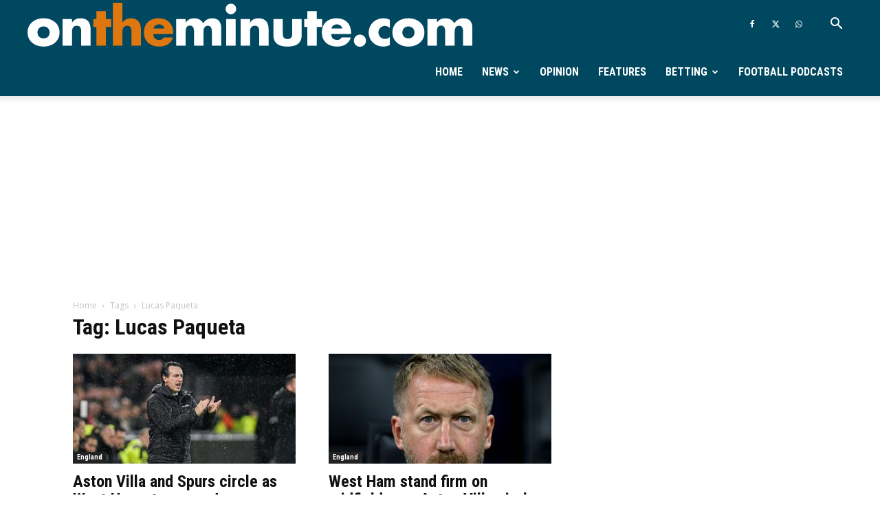

--- FILE ---
content_type: text/html; charset=utf-8
request_url: https://www.google.com/recaptcha/api2/aframe
body_size: 266
content:
<!DOCTYPE HTML><html><head><meta http-equiv="content-type" content="text/html; charset=UTF-8"></head><body><script nonce="mxhoZI8nCHzcfAs-hIPgww">/** Anti-fraud and anti-abuse applications only. See google.com/recaptcha */ try{var clients={'sodar':'https://pagead2.googlesyndication.com/pagead/sodar?'};window.addEventListener("message",function(a){try{if(a.source===window.parent){var b=JSON.parse(a.data);var c=clients[b['id']];if(c){var d=document.createElement('img');d.src=c+b['params']+'&rc='+(localStorage.getItem("rc::a")?sessionStorage.getItem("rc::b"):"");window.document.body.appendChild(d);sessionStorage.setItem("rc::e",parseInt(sessionStorage.getItem("rc::e")||0)+1);localStorage.setItem("rc::h",'1768732585324');}}}catch(b){}});window.parent.postMessage("_grecaptcha_ready", "*");}catch(b){}</script></body></html>